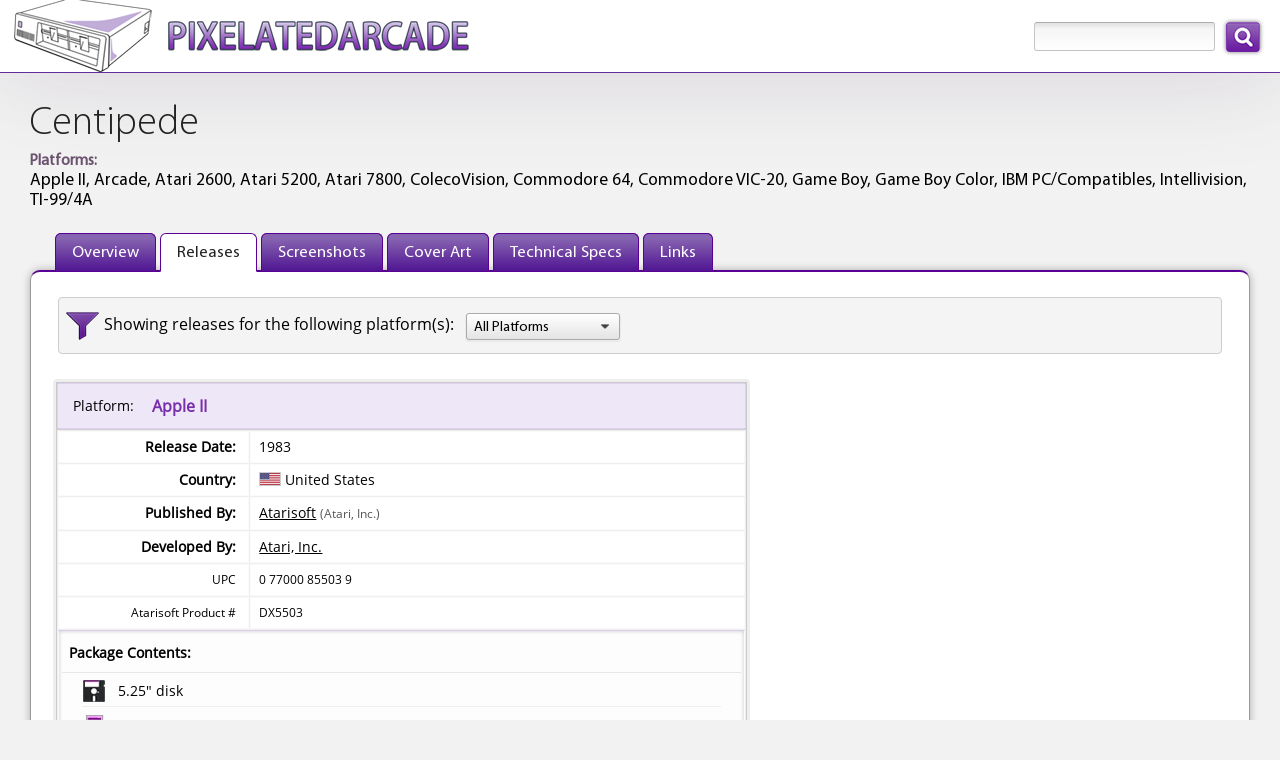

--- FILE ---
content_type: text/html; charset=utf-8
request_url: https://www.pixelatedarcade.com/games/centipede/releases
body_size: 4727
content:
<!DOCTYPE html>
<html lang="en">
<head>
	<meta charset="utf-8"/>
	<meta name="theme-color" content="#5c039a">
		<meta name="description" content="View release dates, company information, and package contents for Centipede - PixelatedArcade">
		<meta property="og:description" content="View release dates, company information, and package contents for Centipede - PixelatedArcade" />
	<meta property="og:site_name" content="PixelatedArcade" />
	<meta property="og:type" content="website" />
	<meta property="og:title" content="Centipede releases" />
		<meta property="og:image" content="http://www.pixelatedarcade.com/assets/pxogimage.jpg" />
	
		<meta property="og:image:width" content="1200" />
		<meta property="og:image:height" content="630" />	
	  
	<link rel="icon" sizes="192x192" href="/icon.png">
	<link rel="apple-touch-icon" href="/icon.png">
	<link rel="apple-touch-icon" sizes="76x76" href="/touch-icon-ipad.png">
	<link rel="apple-touch-icon" sizes="120x120" href="/touch-icon-iphone-retina.png">
	<link rel="apple-touch-icon" sizes="152x152" href="/touch-icon-ipad-retina.png">
	<link rel="shortcut icon" type="image/x-icon" href="/pxfavicon.ico" />
	<title>Centipede releases - PixelatedArcade</title>
	<link rel="stylesheet" href="/assets/application-c9342824cdf61e3f842c8eb5acf0bdcc5d4769d0ba7cd36ea226813e81b91e13.css" media="all" />
	<script src="/assets/application-ba01da680461cf7f8f68eb3cb08f0fb2ba08b957b6e9ad5f6f8206c75caa9245.js" crossorigin="anonymous"></script>
    <link rel="stylesheet" type="text/css" href="/static/css/tooltipster.bundle.min.css" />
    <link rel="stylesheet" type="text/css" href="/static/css/tooltipster-sideTip-light.min.css" />
    <script type="text/javascript" src="/static/js/tooltipster.bundle.min.js"></script>
	<meta name="csrf-param" content="authenticity_token" />
<meta name="csrf-token" content="hMVK__D3yQ-OYWNHXvg2aYDGfcPK0nWUlf_p3z68-nbLjvk4vEqzl9oderrFB-XyKuRnPZuttT535FFnIPS0Jg" />
	<meta name="viewport" content="width=device-width, user-scalable=yes, initial-scale=1" />

		<!-- Global site tag (gtag.js) - Google Analytics -->
		<script async src="https://www.googletagmanager.com/gtag/js?id=G-B41WC8VJHS"></script>
		<script>
			window.dataLayer = window.dataLayer || [];
			function gtag(){dataLayer.push(arguments);}
			gtag('js', new Date());

			gtag('config', 'G-B41WC8VJHS');
		</script>

</head>
    <body class="shaded">
		<div id="pageContainer">
			
            <header>
                <a href="/" id="pxLogo">
                    <img src="/assets/logos/theme2/PixelatedArcadeLogo.png"
                        srcset="/assets/logos/theme2/PixelatedArcadeLogo@2x.png 2x"
                        alt="PixelatedArcade homepage"
                        height="72"
                        width="456" />
                </a>
				<div id="globalSearch">
					<form action="/search" accept-charset="UTF-8" method="get">
						<div id="searchInputContainer">
							<label for="global-search" class="visuallyHidden">Search: </label>
							<input type="text" name="search_terms" id="global-search" maxlength="255" size="20" />
						</div>
						<input type="submit" name="commit" value="Search" data-disable-with="Search" />
</form>				</div>
            </header>
		
			<main>
				<h1>Centipede</h1>
<div class="gamePlatforms">

        <div class="platform-section">
            <span class="platform-label">Platforms:</span>
                    <span class="platformName">Apple II, </span>
                    <span class="platformName">Arcade, </span>
                    <span class="platformName">Atari 2600, </span>
                    <span class="platformName">Atari 5200, </span>
                    <span class="platformName">Atari 7800, </span>
                    <span class="platformName">ColecoVision, </span>
                    <span class="platformName">Commodore 64, </span>
                    <span class="platformName">Commodore VIC-20, </span>
                    <span class="platformName">Game Boy, </span>
                    <span class="platformName">Game Boy Color, </span>
                    <span class="platformName">IBM PC/Compatibles, </span>
                    <span class="platformName">Intellivision, </span>
                    <span class="platformName">TI-99/4A</span>
        </div>


</div>


<div id="gameNavContainer">
	<div id="gameContributions">
	</div>

	<ul id="menuTabs" class="px-standard">
		<li class=""><a href="/games/centipede">Overview</a></li>
		<li class="selected"><a href="/games/centipede/releases">Releases</a></li>
		<li class=""><a href="/games/centipede/screenshots">Screenshots</a></li>
		<li class=""><a href="/games/centipede/coverart">Cover Art</a></li>
		<li class=""><a href="/games/centipede/techspecs">Technical Specs</a></li>
		<li class=""><a href="/games/centipede/links">Links</a></li>
	</ul>
</div>

<div id="gameInformationContainer">
	
<script>
	$(function() {
		$('.sortable').each(function(list) {
			var list_options =  $('#' + $(this).attr('id') + ' option');
			var selected = $(this).val();
			
			list_options.sort(function(a,b) {
			    if (a.text > b.text) return 1;
			    if (a.text < b.text) return -1;
			    return 0
			})
			
			$(this).empty().append(list_options);
			$(this).val(selected);
		});
	});
</script>
		<script>
			$(function() {
				$('#systems').change(function() {
					if($('#systems').val() != '') {
						$('.hideableSection').each(function() {
							var platforms = $(this).data('platforms');
							var platformArray = platforms.toString().split(',');
							
							if($.inArray($('#systems').val(), platformArray) > -1) {
								$(this).show();
							} else {
								$(this).hide();
							}
						});						
					} else {
						$('.hideableSection').show();
					}

				});
			});
		</script>
		
		<div class="pageFilterContainer">
			<div class="pageFilter">
				<label for="systems">Showing releases for the following platform(s):</label>
				<select name="systems" id="systems" class="sortable"><option value="">All Platforms</option><option value="3">Apple II</option>
<option value="23">Arcade</option>
<option value="21">Atari 2600</option>
<option value="20">Atari 5200</option>
<option value="22">Atari 7800</option>
<option value="15">ColecoVision</option>
<option value="2">Commodore 64</option>
<option value="11">Commodore VIC-20</option>
<option value="63">Game Boy</option>
<option value="76">Game Boy Color</option>
<option value="1">IBM PC/Compatibles</option>
<option value="17">Intellivision</option>
<option value="13">TI-99/4A</option></select>
			</div>
		</div>
		
		<div class="hideableSection" data-platforms="3">
			
<div class="tableContainer">
	<div class="techSpecsPlatform">
		<table><tr class="releaseSummaryRow">
			<td colspan="2" class="releaseSummary">
				<table class="releaseSummaryTable">
					<tr>
                            <td class="summaryLabel">Platform:</td>
                            <td class="summarySystemData">
                                    Apple II
                            </td>
					</tr>
				</table>
				
			</td>
		</tr></table>
	</div>



	<table summary="Release Information" class="releaseTable">
		<tr>
			<td class="releaseTableLabel">
					Release Date:
			</td>
			<td class="releaseTableData">
					1983
			</td>
		</tr>

			<tr>
				<td class="releaseTableLabel">Country:</td>
				<td class="releaseTableData releaseCountries">
						<span class="releaseCountry"><img alt="United States flag" class="flag" width="20" height="12" src="https://pixelatedarcade.s3.us-east-005.dream.io/flags/flag-us%402x.png" />United States</span>
				</td>
			</tr>
		
			<tr>
		<td class="releaseTableLabel">Published By:</td>
		<td class="releaseTableData">
                    <a href="/publishing-labels/atarisoft">Atarisoft</a>&nbsp;<span class="creditLinePersonDescription">(Atari, Inc.)</span>
                    
		</td>
	</tr>		

		
			<tr>
		<td class="releaseTableLabel">Developed By:</td>
		<td class="releaseTableData">
                
				<div class="company-container">
                    <a href="/companies/atari-inc/overview">Atari, Inc.</a>
                </div>
				
		</td>
	</tr>		

        
		
		
		
		
		
		
		
        
		
		
		
		
		
		
		
		
		
        


                <tr class="productCode">
            <td class="releaseTableLabel">
                    UPC
            </td>
            <td class="releaseTableData">
                    0 77000 85503 9
            </td>				
        </tr>
        <tr class="productCode">
            <td class="releaseTableLabel">
                    Atarisoft Product #
            </td>
            <td class="releaseTableData">
                    DX5503
            </td>				
        </tr>

		
		
			<tr>
				<td class="packageContents" colspan="2">
					<span class="packageContentTitle">Package Contents:</span>
					<ul class="pgLists">
								<li class="packageItem disk525">
								<div class="packageDescContent">
								<span class="packageDesc">5.25&quot; disk
								</span>
								
																																								
								</div>							
							</li>
								<li class="packageItem instruction-manual">
								<div class="packageDescContent">
								<span class="packageDesc">Instruction manual
								</span>
								
																																								
								</div>							
							</li>
								<li class="packageItem warranty-information">
								<div class="packageDescContent">
								<span class="packageDesc">Warranty information card
								</span>
								
																																								
								</div>							
							</li>
								<li class="packageItem registration-card">
								<div class="packageDescContent">
								<span class="packageDesc">Product registration card
								</span>
								
																																								
								</div>							
							</li>
					</ul>
					
				</td>
			</tr>		
			
	</table>

</div>
		
		</div>
		<div class="hideableSection" data-platforms="23">
			
<div class="tableContainer">
	<div class="techSpecsPlatform">
		<table><tr class="releaseSummaryRow">
			<td colspan="2" class="releaseSummary">
				<table class="releaseSummaryTable">
					<tr>
                            <td class="summaryLabel">Platform:</td>
                            <td class="summarySystemData">
                                    Arcade
                            </td>
					</tr>
				</table>
				
			</td>
		</tr></table>
	</div>



	<table summary="Release Information" class="releaseTable">
		<tr>
			<td class="releaseTableLabel">
					Release Date:
			</td>
			<td class="releaseTableData">
					July 1981
			</td>
		</tr>

			<tr>
				<td class="releaseTableLabel">Country:</td>
				<td class="releaseTableData releaseCountries">
						<span class="releaseCountry"><img alt="United States flag" class="flag" width="20" height="12" src="https://pixelatedarcade.s3.us-east-005.dream.io/flags/flag-us%402x.png" />United States</span>
				</td>
			</tr>
		
		
			<tr>
		<td class="releaseTableLabel">Manufactured By:</td>
		<td class="releaseTableData">
                
				<div class="company-container">
                    <a href="/companies/atari-inc/overview">Atari, Inc.</a>
                </div>
				
		</td>
	</tr>		

			<tr>
		<td class="releaseTableLabel">Developed By:</td>
		<td class="releaseTableData">
                
				<div class="company-container">
                    <a href="/companies/atari-inc/overview">Atari, Inc.</a>
                </div>
				
		</td>
	</tr>		

        
		
		
		
		
		
		
		
        
		
		
		
		
		
		
		
		
		
        


        
		
		
			
	</table>

</div>
		
		</div>
		<div class="hideableSection" data-platforms="21">
			
<div class="tableContainer">
	<div class="techSpecsPlatform">
		<table><tr class="releaseSummaryRow">
			<td colspan="2" class="releaseSummary">
				<table class="releaseSummaryTable">
					<tr>
                            <td class="summaryLabel">Platform:</td>
                            <td class="summarySystemData">
                                    Atari 2600
                            </td>
					</tr>
				</table>
				
			</td>
		</tr></table>
	</div>



	<table summary="Release Information" class="releaseTable">
		<tr>
			<td class="releaseTableLabel">
					Release Date:
			</td>
			<td class="releaseTableData">
					1982
			</td>
		</tr>

			<tr>
				<td class="releaseTableLabel">Country:</td>
				<td class="releaseTableData releaseCountries">
						<span class="releaseCountry"><img alt="United States flag" class="flag" width="20" height="12" src="https://pixelatedarcade.s3.us-east-005.dream.io/flags/flag-us%402x.png" />United States</span>
				</td>
			</tr>
		
			<tr>
		<td class="releaseTableLabel">Published By:</td>
		<td class="releaseTableData">
                
				<div class="company-container">
                    <a href="/companies/atari-inc/overview">Atari, Inc.</a>
                </div>
				
		</td>
	</tr>		

		
			<tr>
		<td class="releaseTableLabel">Developed By:</td>
		<td class="releaseTableData">
                
				<div class="company-container">
                    <a href="/companies/atari-inc/overview">Atari, Inc.</a>
                </div>
				
		</td>
	</tr>		

        
			<tr>
		<td class="releaseTableLabel">Ported By:</td>
		<td class="releaseTableData">
                
				<div class="company-container">
                    <a href="/companies/general-computer-corporation/overview">General Computer Corporation</a>
                </div>
				
		</td>
	</tr>		

		
		
		
		
		
		
        
		
		
		
		
		
		
		
		
		
        


                <tr class="productCode">
            <td class="releaseTableLabel">
                    Atari Product #
            </td>
            <td class="releaseTableData">
                    CX2676
            </td>				
        </tr>

		
		
			
	</table>

</div>
		
		</div>
		<div class="hideableSection" data-platforms="21">
			
<div class="tableContainer">
	<div class="techSpecsPlatform">
		<table><tr class="releaseSummaryRow">
			<td colspan="2" class="releaseSummary">
				<table class="releaseSummaryTable">
					<tr>
                            <td class="summaryLabel">Platform:</td>
                            <td class="summarySystemData">
                                    Atari 2600
                            </td>
					</tr>
				</table>
				
			</td>
		</tr></table>
	</div>



	<table summary="Release Information" class="releaseTable">
		<tr>
			<td class="releaseTableLabel">
					Release Date:
			</td>
			<td class="releaseTableData">
					1985
			</td>
		</tr>

			<tr>
				<td class="releaseTableLabel">Country:</td>
				<td class="releaseTableData releaseCountries">
						<span class="releaseCountry"><img alt="United States flag" class="flag" width="20" height="12" src="https://pixelatedarcade.s3.us-east-005.dream.io/flags/flag-us%402x.png" />United States</span>
				</td>
			</tr>
		
			<tr>
		<td class="releaseTableLabel">Published By:</td>
		<td class="releaseTableData">
                
				<div class="company-container">
                    <a href="/companies/atari-corporation/overview">Atari Corporation</a>
                </div>
				
		</td>
	</tr>		

		
			<tr>
		<td class="releaseTableLabel">Developed By:</td>
		<td class="releaseTableData">
                
				<div class="company-container">
                    <a href="/companies/atari-inc/overview">Atari, Inc.</a>
                </div>
				
		</td>
	</tr>		

        
			<tr>
		<td class="releaseTableLabel">Ported By:</td>
		<td class="releaseTableData">
                
				<div class="company-container">
                    <a href="/companies/general-computer-corporation/overview">General Computer Corporation</a>
                </div>
				
		</td>
	</tr>		

		
		
		
		
		
		
        
		
		
		
		
		
		
		
		
		
        


                <tr class="productCode">
            <td class="releaseTableLabel">
                    Atari Product #
            </td>
            <td class="releaseTableData">
                    CX2676
            </td>				
        </tr>

		
		
			
	</table>

</div>
		
		</div>
		<div class="hideableSection" data-platforms="20">
			
<div class="tableContainer">
	<div class="techSpecsPlatform">
		<table><tr class="releaseSummaryRow">
			<td colspan="2" class="releaseSummary">
				<table class="releaseSummaryTable">
					<tr>
                            <td class="summaryLabel">Platform:</td>
                            <td class="summarySystemData">
                                    Atari 5200
                            </td>
					</tr>
				</table>
				
			</td>
		</tr></table>
	</div>



	<table summary="Release Information" class="releaseTable">
		<tr>
			<td class="releaseTableLabel">
					Release Date:
			</td>
			<td class="releaseTableData">
					1982
			</td>
		</tr>

			<tr>
				<td class="releaseTableLabel">Country:</td>
				<td class="releaseTableData releaseCountries">
						<span class="releaseCountry"><img alt="United States flag" class="flag" width="20" height="12" src="https://pixelatedarcade.s3.us-east-005.dream.io/flags/flag-us%402x.png" />United States</span>
				</td>
			</tr>
		
			<tr>
		<td class="releaseTableLabel">Published By:</td>
		<td class="releaseTableData">
                
				<div class="company-container">
                    <a href="/companies/atari-inc/overview">Atari, Inc.</a>
                </div>
				
		</td>
	</tr>		

		
			<tr>
		<td class="releaseTableLabel">Developed By:</td>
		<td class="releaseTableData">
                
				<div class="company-container">
                    <a href="/companies/atari-inc/overview">Atari, Inc.</a>
                </div>
				
		</td>
	</tr>		

        
		
		
		
		
		
		
		
        
		
		
		
		
		
		
		
		
		
        


                <tr class="productCode">
            <td class="releaseTableLabel">
                    UPC
            </td>
            <td class="releaseTableData">
                    0 77000 05215 5
            </td>				
        </tr>
        <tr class="productCode">
            <td class="releaseTableLabel">
                    Atari Product #
            </td>
            <td class="releaseTableData">
                    CX5215
            </td>				
        </tr>

		
		
			
	</table>

</div>
		
		</div>
		<div class="hideableSection" data-platforms="22">
			
<div class="tableContainer">
	<div class="techSpecsPlatform">
		<table><tr class="releaseSummaryRow">
			<td colspan="2" class="releaseSummary">
				<table class="releaseSummaryTable">
					<tr>
                            <td class="summaryLabel">Platform:</td>
                            <td class="summarySystemData">
                                    Atari 7800
                            </td>
					</tr>
				</table>
				
			</td>
		</tr></table>
	</div>



	<table summary="Release Information" class="releaseTable">
		<tr>
			<td class="releaseTableLabel">
					Release Date:
			</td>
			<td class="releaseTableData">
					1987
			</td>
		</tr>

			<tr>
				<td class="releaseTableLabel">Country:</td>
				<td class="releaseTableData releaseCountries">
						<span class="releaseCountry"><img alt="United States flag" class="flag" width="20" height="12" src="https://pixelatedarcade.s3.us-east-005.dream.io/flags/flag-us%402x.png" />United States</span>
				</td>
			</tr>
		
			<tr>
		<td class="releaseTableLabel">Published By:</td>
		<td class="releaseTableData">
                
				<div class="company-container">
                    <a href="/companies/atari-corporation/overview">Atari Corporation</a>
                </div>
				
		</td>
	</tr>		

		
			<tr>
		<td class="releaseTableLabel">Developed By:</td>
		<td class="releaseTableData">
                
				<div class="company-container">
                    <a href="/companies/atari-inc/overview">Atari, Inc.</a>
                </div>
				
		</td>
	</tr>		

        
			<tr>
		<td class="releaseTableLabel">Ported By:</td>
		<td class="releaseTableData">
                
				<div class="company-container">
                    <a href="/companies/general-computer-corporation/overview">General Computer Corporation</a>
                </div>
				
		</td>
	</tr>		

		
		
		
		
		
		
        
		
		
		
		
		
		
		
		
		
        


                <tr class="productCode">
            <td class="releaseTableLabel">
                    UPC
            </td>
            <td class="releaseTableData">
                    0 77000 40015 4
            </td>				
        </tr>
        <tr class="productCode">
            <td class="releaseTableLabel">
                    Atari Product #
            </td>
            <td class="releaseTableData">
                    CX7801
            </td>				
        </tr>

		
		
			<tr>
				<td class="packageContents" colspan="2">
					<span class="packageContentTitle">Package Contents:</span>
					<ul class="pgLists">
								<li class="packageItem cartridge">
								<div class="packageDescContent">
								<span class="packageDesc">Game cartridge
								</span>
								
																																								
								</div>							
							</li>
								<li class="packageItem pdf">
								<div class="packageDescContent">
								<span class="packageDesc">Instruction manual
								</span>
								<span class="content-link-container">
								<span class="imgLink">
										<a rel="package_gallery_1780" title="Instruction manual" target="_blank" class="highlightedLink" href="https://pixelatedarcade.s3.us-east-005.dream.io/pictures/package-contents/36/Centipede-Atari-7800-Instruction-Manual.pdf">PDF</a>
</span>
																																</span>
								</div>							
							</li>
								<li class="packageItem warranty-information">
								<div class="packageDescContent">
								<span class="packageDesc">Warranty information card
								</span>
								<span class="content-link-container">
								<span class="imgLink">
											<a href="/package-contents/1/1779"
												data-fancybox="package_gallery_1779"
												title="Warranty information card - Front"
												data-caption="Warranty information card<span class='caption-desc'>Front</span>"
												data-srcset="https://pixelatedarcade.s3.us-east-005.dream.io/pictures/package-contents/36/picture_Centipede-Atari-7800-Warranty-Information-Card-Front.jpg"
												class="fancy_package_content highlightedLink">Front</a>
										
									</span>
								<span class="imgLink">
											<a href="/package-contents/2/1779"
												data-fancybox="package_gallery_1779"
												title="Warranty information card - Back"
												data-caption="Warranty information card<span class='caption-desc'>Back</span>"
												data-srcset="https://pixelatedarcade.s3.us-east-005.dream.io/pictures/package-contents/36/picture_Centipede-Atari-7800-Warranty-Information-Card-Back.jpg"
												class="fancy_package_content highlightedLink">Back</a>
									</span>
																								</span>
								</div>							
							</li>
					</ul>
					
				</td>
			</tr>		
			
	</table>

</div>
		
		</div>
		<div class="hideableSection" data-platforms="15">
			
<div class="tableContainer">
	<div class="techSpecsPlatform">
		<table><tr class="releaseSummaryRow">
			<td colspan="2" class="releaseSummary">
				<table class="releaseSummaryTable">
					<tr>
                            <td class="summaryLabel">Platform:</td>
                            <td class="summarySystemData">
                                    ColecoVision
                            </td>
					</tr>
				</table>
				
			</td>
		</tr></table>
	</div>



	<table summary="Release Information" class="releaseTable">
		<tr>
			<td class="releaseTableLabel">
					Release Date:
			</td>
			<td class="releaseTableData">
					1983
			</td>
		</tr>

			<tr>
				<td class="releaseTableLabel">Country:</td>
				<td class="releaseTableData releaseCountries">
						<span class="releaseCountry"><img alt="United States flag" class="flag" width="20" height="12" src="https://pixelatedarcade.s3.us-east-005.dream.io/flags/flag-us%402x.png" />United States</span>
				</td>
			</tr>
		
			<tr>
		<td class="releaseTableLabel">Published By:</td>
		<td class="releaseTableData">
                    <a href="/publishing-labels/atarisoft">Atarisoft</a>&nbsp;<span class="creditLinePersonDescription">(Atari, Inc.)</span>
                    
		</td>
	</tr>		

		
			<tr>
		<td class="releaseTableLabel">Developed By:</td>
		<td class="releaseTableData">
                
				<div class="company-container">
                    <a href="/companies/atari-inc/overview">Atari, Inc.</a>
                </div>
				
		</td>
	</tr>		

        
		
		
		
		
		
		
		
        
		
		
		
		
		
		
		
		
		
        


                <tr class="productCode">
            <td class="releaseTableLabel">
                    UPC
            </td>
            <td class="releaseTableData">
                    0 77000 70004 9
            </td>				
        </tr>
        <tr class="productCode">
            <td class="releaseTableLabel">
                    Atarisoft Product #
            </td>
            <td class="releaseTableData">
                    70004
            </td>				
        </tr>

		
		
			
	</table>

</div>
		
		</div>
		<div class="hideableSection" data-platforms="2">
			
<div class="tableContainer">
	<div class="techSpecsPlatform">
		<table><tr class="releaseSummaryRow">
			<td colspan="2" class="releaseSummary">
				<table class="releaseSummaryTable">
					<tr>
                            <td class="summaryLabel">Platform:</td>
                            <td class="summarySystemData">
                                    Commodore 64
                            </td>
					</tr>
				</table>
				
			</td>
		</tr></table>
	</div>



	<table summary="Release Information" class="releaseTable">
		<tr>
			<td class="releaseTableLabel">
					Release Date:
			</td>
			<td class="releaseTableData">
					1983
			</td>
		</tr>

			<tr>
				<td class="releaseTableLabel">Country:</td>
				<td class="releaseTableData releaseCountries">
						<span class="releaseCountry"><img alt="United States flag" class="flag" width="20" height="12" src="https://pixelatedarcade.s3.us-east-005.dream.io/flags/flag-us%402x.png" />United States</span>
				</td>
			</tr>
		
			<tr>
		<td class="releaseTableLabel">Published By:</td>
		<td class="releaseTableData">
                    <a href="/publishing-labels/atarisoft">Atarisoft</a>&nbsp;<span class="creditLinePersonDescription">(Atari, Inc.)</span>
                    
		</td>
	</tr>		

		
			<tr>
		<td class="releaseTableLabel">Developed By:</td>
		<td class="releaseTableData">
                
				<div class="company-container">
                    <a href="/companies/atari-inc/overview">Atari, Inc.</a>
                </div>
				
		</td>
	</tr>		

        
		
		
		
		
		
		
		
        
		
		
		
		
		
		
		
		
		
        


                <tr class="productCode">
            <td class="releaseTableLabel">
                    UPC
            </td>
            <td class="releaseTableData">
                    0 77000 88505 0
            </td>				
        </tr>
        <tr class="productCode">
            <td class="releaseTableLabel">
                    Atarisoft Product #
            </td>
            <td class="releaseTableData">
                    RX8505
            </td>				
        </tr>

		
		
			<tr>
				<td class="packageContents" colspan="2">
					<span class="packageContentTitle">Package Contents:</span>
					<ul class="pgLists">
								<li class="packageItem cartridge">
								<div class="packageDescContent">
								<span class="packageDesc">Game cartridge
								</span>
								
																																								
								</div>							
							</li>
								<li class="packageItem pdf">
								<div class="packageDescContent">
								<span class="packageDesc">Instruction manual
								</span>
								<span class="content-link-container">
								<span class="imgLink">
										<a rel="package_gallery_1236" title="Instruction manual" target="_blank" class="highlightedLink" href="https://pixelatedarcade.s3.us-east-005.dream.io/pictures/package-contents/36/Centipede-Commodore-64-Instruction-Manual.pdf">PDF</a>
</span>
																																</span>
								</div>							
							</li>
								<li class="packageItem instruction-manual">
								<div class="packageDescContent">
								<span class="packageDesc">Instruction manual addendum
								</span>
								<span class="content-link-container">
								<span class="imgLink">
											<a href="/package-contents/1/1232"
												data-fancybox="package_gallery_1232"
												title="Instruction manual addendum"
												data-caption="Instruction manual addendum"
												data-srcset="https://pixelatedarcade.s3.us-east-005.dream.io/pictures/package-contents/36/picture_Centipede-Commodore-64-Instruction-Manual-Addendum.jpg"
												class="fancy_package_content highlightedLink">Image</a>
										
									</span>
																																</span>
								</div>							
							</li>
								<li class="packageItem warranty-information">
								<div class="packageDescContent">
								<span class="packageDesc">Warranty information card
								</span>
								<span class="content-link-container">
								<span class="imgLink">
											<a href="/package-contents/1/1235"
												data-fancybox="package_gallery_1235"
												title="Warranty information card - Front"
												data-caption="Warranty information card<span class='caption-desc'>Front</span>"
												data-srcset="https://pixelatedarcade.s3.us-east-005.dream.io/pictures/package-contents/36/picture_Centipede-Commodore-64-Warranty-Front.jpg"
												class="fancy_package_content highlightedLink">Front</a>
										
									</span>
								<span class="imgLink">
											<a href="/package-contents/2/1235"
												data-fancybox="package_gallery_1235"
												title="Warranty information card - Back"
												data-caption="Warranty information card<span class='caption-desc'>Back</span>"
												data-srcset="https://pixelatedarcade.s3.us-east-005.dream.io/pictures/package-contents/36/picture_Centipede-Commodore-64-Warranty-Back.jpg"
												class="fancy_package_content highlightedLink">Back</a>
									</span>
																								</span>
								</div>							
							</li>
								<li class="packageItem registration-card">
								<div class="packageDescContent">
								<span class="packageDesc">Warranty registration card
								</span>
								<span class="content-link-container">
								<span class="imgLink">
											<a href="/package-contents/1/1234"
												data-fancybox="package_gallery_1234"
												title="Warranty registration card - Front"
												data-caption="Warranty registration card<span class='caption-desc'>Front</span>"
												data-srcset="https://pixelatedarcade.s3.us-east-005.dream.io/pictures/package-contents/36/picture_Centipede-Commodore-64-Warranty-Registration-Front.jpg"
												class="fancy_package_content highlightedLink">Front</a>
										
									</span>
								<span class="imgLink">
											<a href="/package-contents/2/1234"
												data-fancybox="package_gallery_1234"
												title="Warranty registration card - Back"
												data-caption="Warranty registration card<span class='caption-desc'>Back</span>"
												data-srcset="https://pixelatedarcade.s3.us-east-005.dream.io/pictures/package-contents/36/picture_Centipede-Commodore-64-Warranty-Registration-Back.jpg"
												class="fancy_package_content highlightedLink">Back</a>
									</span>
																								</span>
								</div>							
							</li>
					</ul>
					
				</td>
			</tr>		
			
	</table>

</div>
		
		</div>
		<div class="hideableSection" data-platforms="11">
			
<div class="tableContainer">
	<div class="techSpecsPlatform">
		<table><tr class="releaseSummaryRow">
			<td colspan="2" class="releaseSummary">
				<table class="releaseSummaryTable">
					<tr>
                            <td class="summaryLabel">Platform:</td>
                            <td class="summarySystemData">
                                    Commodore VIC-20
                            </td>
					</tr>
				</table>
				
			</td>
		</tr></table>
	</div>



	<table summary="Release Information" class="releaseTable">
		<tr>
			<td class="releaseTableLabel">
					Release Date:
			</td>
			<td class="releaseTableData">
					1983
			</td>
		</tr>

			<tr>
				<td class="releaseTableLabel">Country:</td>
				<td class="releaseTableData releaseCountries">
						<span class="releaseCountry"><img alt="United States flag" class="flag" width="20" height="12" src="https://pixelatedarcade.s3.us-east-005.dream.io/flags/flag-us%402x.png" />United States</span>
				</td>
			</tr>
		
			<tr>
		<td class="releaseTableLabel">Published By:</td>
		<td class="releaseTableData">
                    <a href="/publishing-labels/atarisoft">Atarisoft</a>&nbsp;<span class="creditLinePersonDescription">(Atari, Inc.)</span>
                    
		</td>
	</tr>		

		
			<tr>
		<td class="releaseTableLabel">Developed By:</td>
		<td class="releaseTableData">
                
				<div class="company-container">
                    <a href="/companies/atari-inc/overview">Atari, Inc.</a>
                </div>
				
		</td>
	</tr>		

        
		
		
		
		
		
		
		
        
		
		
		
		
		
		
		
		
		
        


        
		
		
			
	</table>

</div>
		
		</div>
		<div class="hideableSection" data-platforms="11">
			
<div class="tableContainer">
	<div class="techSpecsPlatform">
		<table><tr class="releaseSummaryRow">
			<td colspan="2" class="releaseSummary">
				<table class="releaseSummaryTable">
					<tr>
                            <td class="summaryLabel">Platform:</td>
                            <td class="summarySystemData">
                                    Commodore VIC-20
                            </td>
					</tr>
				</table>
				
			</td>
		</tr></table>
	</div>



	<table summary="Release Information" class="releaseTable">
		<tr>
			<td class="releaseTableLabel">
					Release Date:
			</td>
			<td class="releaseTableData">
					1983
			</td>
		</tr>

			<tr>
				<td class="releaseTableLabel">Countries:</td>
				<td class="releaseTableData releaseCountries">
						<span class="releaseCountry"><img alt="France flag" class="flag" width="20" height="12" src="https://pixelatedarcade.s3.us-east-005.dream.io/flags/flag-fr%402x.png" />France, </span>
						<span class="releaseCountry"><img alt="Germany flag" class="flag" width="20" height="12" src="https://pixelatedarcade.s3.us-east-005.dream.io/flags/flag-de%402x.png" />Germany, </span>
						<span class="releaseCountry"><img alt="Italy flag" class="flag" width="20" height="12" src="https://pixelatedarcade.s3.us-east-005.dream.io/flags/flag-it%402x.png" />Italy, </span>
						<span class="releaseCountry"><img alt="Spain flag" class="flag" width="20" height="12" src="https://pixelatedarcade.s3.us-east-005.dream.io/flags/flag-es%402x.png" />Spain, </span>
						<span class="releaseCountry"><img alt="The Netherlands flag" class="flag" width="20" height="12" src="https://pixelatedarcade.s3.us-east-005.dream.io/flags/flag-nl%402x.png" />The Netherlands, </span>
						<span class="releaseCountry"><img alt="United Kingdom flag" class="flag" width="20" height="12" src="https://pixelatedarcade.s3.us-east-005.dream.io/flags/flag-uk%402x.png" />United Kingdom</span>
				</td>
			</tr>
		
			<tr>
		<td class="releaseTableLabel">Published By:</td>
		<td class="releaseTableData">
                    <a href="/publishing-labels/atarisoft">Atarisoft</a>&nbsp;<span class="creditLinePersonDescription">(Atari, Inc.)</span>
                    
		</td>
	</tr>		

		
			<tr>
		<td class="releaseTableLabel">Developed By:</td>
		<td class="releaseTableData">
                
				<div class="company-container">
                    <a href="/companies/atari-inc/overview">Atari, Inc.</a>
                </div>
				
		</td>
	</tr>		

        
		
		
		
		
		
		
		
        
		
		
		
		
		
		
		
		
		
        


        
		
		
			<tr>
				<td class="packageContents" colspan="2">
					<span class="packageContentTitle">Package Contents:</span>
					<ul class="pgLists">
								<li class="packageItem cartridge">
								<div class="packageDescContent">
								<span class="packageDesc">Game cartridge
								</span>
								
																																								
								</div>							
							</li>
								<li class="packageItem instruction-manual">
								<div class="packageDescContent">
								<span class="packageDesc">Instruction manual
								</span>
								
																																								
								</div>							
							</li>
					</ul>
					
				</td>
			</tr>		
			
	</table>

</div>
		
		</div>
		<div class="hideableSection" data-platforms="63">
			
<div class="tableContainer">
	<div class="techSpecsPlatform">
		<table><tr class="releaseSummaryRow">
			<td colspan="2" class="releaseSummary">
				<table class="releaseSummaryTable">
					<tr>
                            <td class="summaryLabel">Platform:</td>
                            <td class="summarySystemData">
                                    Game Boy
                            </td>
					</tr>
				</table>
				
			</td>
		</tr></table>
	</div>



	<table summary="Release Information" class="releaseTable">
		<tr>
			<td class="releaseTableLabel">
					Release Date:
			</td>
			<td class="releaseTableData">
					December 1992
			</td>
		</tr>

			<tr>
				<td class="releaseTableLabel">Country:</td>
				<td class="releaseTableData releaseCountries">
						<span class="releaseCountry"><img alt="United States flag" class="flag" width="20" height="12" src="https://pixelatedarcade.s3.us-east-005.dream.io/flags/flag-us%402x.png" />United States</span>
				</td>
			</tr>
		
			<tr>
		<td class="releaseTableLabel">Published By:</td>
		<td class="releaseTableData">
                
				<div class="company-container">
                    <a href="/companies/accolade-inc/overview">Accolade, Inc.</a>
                </div>
				
		</td>
	</tr>		

		
			<tr>
		<td class="releaseTableLabel">Developed By:</td>
		<td class="releaseTableData">
                
				<div class="company-container">
                    <a href="/companies/atari-inc/overview">Atari, Inc.</a>
                </div>
				
		</td>
	</tr>		

        
			<tr>
		<td class="releaseTableLabel">Ported By:</td>
		<td class="releaseTableData">
                
				<div class="company-container">
                    <a href="/companies/the-code-monkeys-ltd/overview">The Code Monkeys Ltd.</a>
                </div>
				
		</td>
	</tr>		

		
		
		
		
		
		
        
		
		
		
		
		
		
		
		
		
        


                <tr class="productCode">
            <td class="releaseTableLabel">
                    UPC
            </td>
            <td class="releaseTableData">
                    0  1560 5 022 01 2
            </td>				
        </tr>
        <tr class="productCode">
            <td class="releaseTableLabel">
                    Nintendo Media PN
            </td>
            <td class="releaseTableData">
                    DMG-CZ-USA
            </td>				
        </tr>

		
		
			
	</table>

</div>
		
		</div>
		<div class="hideableSection" data-platforms="76">
			
<div class="tableContainer">
	<div class="techSpecsPlatform">
		<table><tr class="releaseSummaryRow">
			<td colspan="2" class="releaseSummary">
				<table class="releaseSummaryTable">
					<tr>
                            <td class="summaryLabel">Platform:</td>
                            <td class="summarySystemData">
                                    Game Boy Color
                            </td>
					</tr>
				</table>
				
			</td>
		</tr></table>
	</div>



	<table summary="Release Information" class="releaseTable">
		<tr>
			<td class="releaseTableLabel">
					Release Date:
			</td>
			<td class="releaseTableData">
					1998
			</td>
		</tr>

			<tr>
				<td class="releaseTableLabel">Country:</td>
				<td class="releaseTableData releaseCountries">
						<span class="releaseCountry"><img alt="United States flag" class="flag" width="20" height="12" src="https://pixelatedarcade.s3.us-east-005.dream.io/flags/flag-us%402x.png" />United States</span>
				</td>
			</tr>
		
			<tr>
		<td class="releaseTableLabel">Published By:</td>
		<td class="releaseTableData">
                
				<div class="company-container">
                    <a href="/companies/majesco-sales-inc/overview">Majesco Sales, Inc.</a>
                </div>
				
		</td>
	</tr>		

		
			<tr>
		<td class="releaseTableLabel">Developed By:</td>
		<td class="releaseTableData">
                
				<div class="company-container">
                    <a href="/companies/atari-inc/overview">Atari, Inc.</a>
                </div>
				
		</td>
	</tr>		

        
			<tr>
		<td class="releaseTableLabel">Ported By:</td>
		<td class="releaseTableData">
                
				<div class="company-container">
                    <a href="/companies/morning-star-multimedia-inc/overview">Morning Star Multimedia, Inc.</a>
                </div>
				
		</td>
	</tr>		

			<tr>
		<td class="releaseTableLabel">Distributed By:</td>
		<td class="releaseTableData">
                
				<div class="company-container">
                    <a href="/companies/majesco-sales-inc/overview">Majesco Sales, Inc.</a>
                </div>
				
		</td>
	</tr>		

		
		
		
		
		
        
		
		
		
		
		
		
		
		
		
        


                <tr class="productCode">
            <td class="releaseTableLabel">
                    UPC
            </td>
            <td class="releaseTableData">
                    0 96427 01166 8
            </td>				
        </tr>
        <tr class="productCode">
            <td class="releaseTableLabel">
                    Nintendo Media PN
            </td>
            <td class="releaseTableData">
                    DMG-AC5E-USA
            </td>				
        </tr>

		
		
			
	</table>

</div>
		
		</div>
		<div class="hideableSection" data-platforms="1">
			
<div class="tableContainer">
	<div class="techSpecsPlatform">
		<table><tr class="releaseSummaryRow">
			<td colspan="2" class="releaseSummary">
				<table class="releaseSummaryTable">
					<tr>
                            <td class="summaryLabel">Platform:</td>
                            <td class="summarySystemData">
                                    IBM PC/Compatibles
                            </td>
					</tr>
				</table>
				
			</td>
		</tr></table>
	</div>



	<table summary="Release Information" class="releaseTable">
		<tr>
			<td class="releaseTableLabel">
					Release Date:
			</td>
			<td class="releaseTableData">
					1983
			</td>
		</tr>

			<tr>
				<td class="releaseTableLabel">Country:</td>
				<td class="releaseTableData releaseCountries">
						<span class="releaseCountry"><img alt="United States flag" class="flag" width="20" height="12" src="https://pixelatedarcade.s3.us-east-005.dream.io/flags/flag-us%402x.png" />United States</span>
				</td>
			</tr>
		
			<tr>
		<td class="releaseTableLabel">Published By:</td>
		<td class="releaseTableData">
                    <a href="/publishing-labels/atarisoft">Atarisoft</a>&nbsp;<span class="creditLinePersonDescription">(Atari, Inc.)</span>
                    
		</td>
	</tr>		

		
			<tr>
		<td class="releaseTableLabel">Developed By:</td>
		<td class="releaseTableData">
                
				<div class="company-container">
                    <a href="/companies/atari-inc/overview">Atari, Inc.</a>
                </div>
				
		</td>
	</tr>		

        
		
		
		
		
		
		
		
        
		
		
		
		
		
		
		
		
		
        


                <tr class="productCode">
            <td class="releaseTableLabel">
                    UPC
            </td>
            <td class="releaseTableData">
                    0 77000 85502 2
            </td>				
        </tr>

		
		
			<tr>
				<td class="packageContents" colspan="2">
					<span class="packageContentTitle">Package Contents:</span>
					<ul class="pgLists">
								<li class="packageItem disk525">
								<div class="packageDescContent">
								<span class="packageDesc">5.25&quot; disk
								</span>
								
																																								
								</div>							
							</li>
								<li class="packageItem pdf">
								<div class="packageDescContent">
								<span class="packageDesc">Instruction manual
								</span>
								<span class="content-link-container">
								<span class="imgLink">
										<a rel="package_gallery_146" title="Instruction manual" target="_blank" class="highlightedLink" href="https://pixelatedarcade.s3.us-east-005.dream.io/pictures/package-contents/36/Centipede-IBM-PC-Instruction-Manual.pdf">PDF</a>
</span>
																																</span>
								</div>							
							</li>
								<li class="packageItem registration-card">
								<div class="packageDescContent">
								<span class="packageDesc">Warranty registration card
								</span>
								<span class="content-link-container">
								<span class="imgLink">
											<a href="/package-contents/1/149"
												data-fancybox="package_gallery_149"
												title="Warranty registration card - Front"
												data-caption="Warranty registration card<span class='caption-desc'>Front</span>"
												data-srcset="https://pixelatedarcade.s3.us-east-005.dream.io/pictures/package-contents/36/picture_Centipede-IBM-PC-Registration-Card-Front.jpg"
												class="fancy_package_content highlightedLink">Front</a>
										
									</span>
								<span class="imgLink">
											<a href="/package-contents/2/149"
												data-fancybox="package_gallery_149"
												title="Warranty registration card - Back"
												data-caption="Warranty registration card<span class='caption-desc'>Back</span>"
												data-srcset="https://pixelatedarcade.s3.us-east-005.dream.io/pictures/package-contents/36/picture_Centipede-IBM-PC-Registration-Card-Back.jpg"
												class="fancy_package_content highlightedLink">Back</a>
									</span>
																								</span>
								</div>							
							</li>
								<li class="packageItem instruction-manual">
								<div class="packageDescContent">
								<span class="packageDesc">Instruction manual errata sheet
								</span>
								<span class="content-link-container">
								<span class="imgLink">
											<a href="/package-contents/1/148"
												data-fancybox="package_gallery_148"
												title="Instruction manual errata sheet"
												data-caption="Instruction manual errata sheet"
												data-srcset="https://pixelatedarcade.s3.us-east-005.dream.io/pictures/package-contents/36/picture_Centipede-IBM-PC-Errata.jpg"
												class="fancy_package_content highlightedLink">Image</a>
										
									</span>
																																</span>
								</div>							
							</li>
								<li class="packageItem warranty-information">
								<div class="packageDescContent">
								<span class="packageDesc">Warranty information card
								</span>
								<span class="content-link-container">
								<span class="imgLink">
											<a href="/package-contents/1/2121"
												data-fancybox="package_gallery_2121"
												title="Warranty information card - Front"
												data-caption="Warranty information card<span class='caption-desc'>Front</span>"
												data-srcset="https://pixelatedarcade.s3.us-east-005.dream.io/pictures/package-contents/36/picture_Centipede-IBM-PC-Warranty-Card-Front.jpg"
												class="fancy_package_content highlightedLink">Front</a>
										
									</span>
								<span class="imgLink">
											<a href="/package-contents/2/2121"
												data-fancybox="package_gallery_2121"
												title="Warranty information card - Back"
												data-caption="Warranty information card<span class='caption-desc'>Back</span>"
												data-srcset="https://pixelatedarcade.s3.us-east-005.dream.io/pictures/package-contents/36/picture_Centipede-IBM-PC-Warranty-Card-Back.jpg"
												class="fancy_package_content highlightedLink">Back</a>
									</span>
																								</span>
								</div>							
							</li>
					</ul>
					
				</td>
			</tr>		
			
	</table>

</div>
		
		</div>
		<div class="hideableSection" data-platforms="17">
			
<div class="tableContainer">
	<div class="techSpecsPlatform">
		<table><tr class="releaseSummaryRow">
			<td colspan="2" class="releaseSummary">
				<table class="releaseSummaryTable">
					<tr>
                            <td class="summaryLabel">Platform:</td>
                            <td class="summarySystemData">
                                    Intellivision
                            </td>
					</tr>
				</table>
				
			</td>
		</tr></table>
	</div>



	<table summary="Release Information" class="releaseTable">
		<tr>
			<td class="releaseTableLabel">
					Release Date:
			</td>
			<td class="releaseTableData">
					1983
			</td>
		</tr>

			<tr>
				<td class="releaseTableLabel">Country:</td>
				<td class="releaseTableData releaseCountries">
						<span class="releaseCountry"><img alt="United States flag" class="flag" width="20" height="12" src="https://pixelatedarcade.s3.us-east-005.dream.io/flags/flag-us%402x.png" />United States</span>
				</td>
			</tr>
		
			<tr>
		<td class="releaseTableLabel">Published By:</td>
		<td class="releaseTableData">
                    <a href="/publishing-labels/atarisoft">Atarisoft</a>&nbsp;<span class="creditLinePersonDescription">(Atari, Inc.)</span>
                    
		</td>
	</tr>		

		
			<tr>
		<td class="releaseTableLabel">Developed By:</td>
		<td class="releaseTableData">
                
				<div class="company-container">
                    <a href="/companies/atari-inc/overview">Atari, Inc.</a>
                </div>
				
		</td>
	</tr>		

        
		
		
		
		
		
		
		
        
		
		
		
		
		
		
		
		
		
        


                <tr class="productCode">
            <td class="releaseTableLabel">
                    UPC
            </td>
            <td class="releaseTableData">
                    0 77000 70254 8
            </td>				
        </tr>
        <tr class="productCode">
            <td class="releaseTableLabel">
                    Atarisoft Product #
            </td>
            <td class="releaseTableData">
                    70254
            </td>				
        </tr>

		
		
			<tr>
				<td class="packageContents" colspan="2">
					<span class="packageContentTitle">Package Contents:</span>
					<ul class="pgLists">
								<li class="packageItem cartridge">
								<div class="packageDescContent">
								<span class="packageDesc">Game cartridge
								</span>
								
																																								
								</div>							
							</li>
								<li class="packageItem pdf">
								<div class="packageDescContent">
								<span class="packageDesc">Instruction manual
								</span>
								<span class="content-link-container">
								<span class="imgLink">
										<a rel="package_gallery_2620" title="Instruction manual" target="_blank" class="highlightedLink" href="https://pixelatedarcade.s3.us-east-005.dream.io/pictures/package-contents/36/Centipede-Intellivision-Instruction-Manual.pdf">PDF</a>
</span>
																																</span>
								</div>							
							</li>
								<li class="packageItem registration-card">
								<div class="packageDescContent">
								<span class="packageDesc">Warranty registration card
								</span>
								<span class="content-link-container">
								<span class="imgLink">
											<a href="/package-contents/1/2621"
												data-fancybox="package_gallery_2621"
												title="Warranty registration card - Front"
												data-caption="Warranty registration card<span class='caption-desc'>Front</span>"
												data-srcset="https://pixelatedarcade.s3.us-east-005.dream.io/pictures/package-contents/36/picture_Centipede-Intellivision-Warranty-Registration-Card-Front.jpg"
												class="fancy_package_content highlightedLink">Front</a>
										
									</span>
								<span class="imgLink">
											<a href="/package-contents/2/2621"
												data-fancybox="package_gallery_2621"
												title="Warranty registration card - Back"
												data-caption="Warranty registration card<span class='caption-desc'>Back</span>"
												data-srcset="https://pixelatedarcade.s3.us-east-005.dream.io/pictures/package-contents/36/picture_Centipede-Intellivision-Warranty-Registration-Card-Back.jpg"
												class="fancy_package_content highlightedLink">Back</a>
									</span>
																								</span>
								</div>							
							</li>
					</ul>
					
				</td>
			</tr>		
			
	</table>

</div>
		
		</div>
		<div class="hideableSection" data-platforms="13">
			
<div class="tableContainer">
	<div class="techSpecsPlatform">
		<table><tr class="releaseSummaryRow">
			<td colspan="2" class="releaseSummary">
				<table class="releaseSummaryTable">
					<tr>
                            <td class="summaryLabel">Platform:</td>
                            <td class="summarySystemData">
                                    TI-99/4A
                            </td>
					</tr>
				</table>
				
			</td>
		</tr></table>
	</div>



	<table summary="Release Information" class="releaseTable">
		<tr>
			<td class="releaseTableLabel">
					Release Date:
			</td>
			<td class="releaseTableData">
					1983
			</td>
		</tr>

			<tr>
				<td class="releaseTableLabel">Country:</td>
				<td class="releaseTableData releaseCountries">
						<span class="releaseCountry"><img alt="United States flag" class="flag" width="20" height="12" src="https://pixelatedarcade.s3.us-east-005.dream.io/flags/flag-us%402x.png" />United States</span>
				</td>
			</tr>
		
			<tr>
		<td class="releaseTableLabel">Published By:</td>
		<td class="releaseTableData">
                    <a href="/publishing-labels/atarisoft">Atarisoft</a>&nbsp;<span class="creditLinePersonDescription">(Atari, Inc.)</span>
                    
		</td>
	</tr>		

		
			<tr>
		<td class="releaseTableLabel">Developed By:</td>
		<td class="releaseTableData">
                
				<div class="company-container">
                    <a href="/companies/atari-inc/overview">Atari, Inc.</a>
                </div>
				
		</td>
	</tr>		

        
		
		
		
		
		
		
		
        
		
		
		
		
		
		
		
		
		
        


                <tr class="productCode">
            <td class="releaseTableLabel">
                    UPC
            </td>
            <td class="releaseTableData">
                    0 77000 88503 6
            </td>				
        </tr>
        <tr class="productCode">
            <td class="releaseTableLabel">
                    Atarisoft Product #
            </td>
            <td class="releaseTableData">
                    RX8503
            </td>				
        </tr>

		
		
			<tr>
				<td class="packageContents" colspan="2">
					<span class="packageContentTitle">Package Contents:</span>
					<ul class="pgLists">
								<li class="packageItem cartridge">
								<div class="packageDescContent">
								<span class="packageDesc">Game cartridge
								</span>
								
																																								
								</div>							
							</li>
								<li class="packageItem instruction-manual">
								<div class="packageDescContent">
								<span class="packageDesc">Instruction manual
								</span>
								
																																								
								</div>							
							</li>
								<li class="packageItem registration-card">
								<div class="packageDescContent">
								<span class="packageDesc">Product registration card
								</span>
								
																																								
								</div>							
							</li>
								<li class="packageItem warranty-information">
								<div class="packageDescContent">
								<span class="packageDesc">Warranty information card
								</span>
								
																																								
								</div>							
							</li>
					</ul>
					
				</td>
			</tr>		
			
	</table>

</div>
		
		</div>
	
	<div class="clear"></div>

</div>

	
				<div class="clear"></div>
			</main>
		
			<footer>
				<div id="footerContent">
					<nav>
						<ul>
							<li class="browse"><a href="/browse">Browse Games</a></li>
							<li class="search"><a href="/search/advanced">Search the Database</a></li>
							<li class="platforms"><a href="/platforms">Platforms</a></li>
							<li class="news"><a href="/news">News</a></li>
							<li class="archives"><a href="/archives">Archives</a></li>
							<li class="about"><a href="/home/about">About</a></li>
						</ul>
					</nav>						
					&copy;  2026 PixelatedArcade
					<div id="loginArea">
					</div>	
				</div>
			</footer>
		</div>	

</body>
</html>